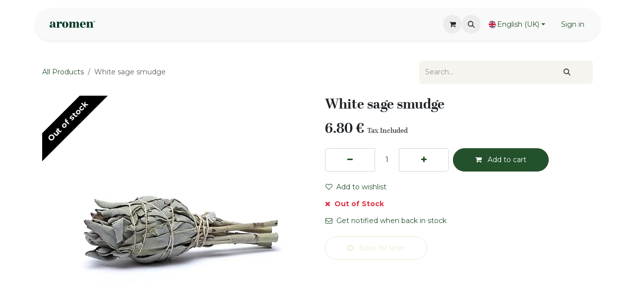

--- FILE ---
content_type: text/html; charset=utf-8
request_url: https://www.aromen.be/shop/sc8-white-sage-smudge-6016
body_size: 10885
content:

        

<!DOCTYPE html>
<html lang="en-GB" data-website-id="1" data-main-object="product.template(6016,)" data-add2cart-redirect="1">
    <head>
        <meta charset="utf-8"/>
        <meta http-equiv="X-UA-Compatible" content="IE=edge"/>
        <meta name="viewport" content="width=device-width, initial-scale=1"/>
        <meta name="generator" content="Odoo"/>
            
        <meta property="og:type" content="website"/>
        <meta property="og:title" content="White sage smudge"/>
        <meta property="og:site_name" content="Aromen B2C"/>
        <meta property="og:url" content="https://www.aromen.be/shop/sc8-white-sage-smudge-6016"/>
        <meta property="og:image" content="https://www.aromen.be/web/image/product.template/6016/image_1024?unique=90a6007"/>
        <meta property="og:description"/>
            
        <meta name="twitter:card" content="summary_large_image"/>
        <meta name="twitter:title" content="White sage smudge"/>
        <meta name="twitter:image" content="https://www.aromen.be/web/image/product.template/6016/image_1024?unique=90a6007"/>
        <meta name="twitter:description"/>
        
        <link rel="alternate" hreflang="nl" href="https://www.aromen.be/nl/shop/sc8-witte-salie-smudge-6016"/>
        <link rel="alternate" hreflang="en" href="https://www.aromen.be/shop/sc8-white-sage-smudge-6016"/>
        <link rel="alternate" hreflang="de" href="https://www.aromen.be/de/shop/sc8-weisser-salbei-smudge-6016"/>
        <link rel="alternate" hreflang="x-default" href="https://www.aromen.be/shop/sc8-white-sage-smudge-6016"/>
        <link rel="canonical" href="https://www.aromen.be/shop/sc8-white-sage-smudge-6016"/>
        
        <link rel="preconnect" href="https://fonts.gstatic.com/" crossorigin=""/>
        <title>White sage smudge | Aromen B2C</title>
        <link type="image/x-icon" rel="shortcut icon" href="/web/image/website/1/favicon?unique=729aee1"/>
        <link rel="preload" href="/web/static/src/libs/fontawesome/fonts/fontawesome-webfont.woff2?v=4.7.0" as="font" crossorigin=""/>
        <link type="text/css" rel="stylesheet" href="/web/assets/1/abee96e/web.assets_frontend.min.css"/>
            <script src="/website/static/src/js/content/cookie_watcher.js"></script>
            <script>
                watch3rdPartyScripts(["youtu.be", "youtube.com", "youtube-nocookie.com", "instagram.com", "instagr.am", "ig.me", "vimeo.com", "dailymotion.com", "dai.ly", "youku.com", "tudou.com", "facebook.com", "facebook.net", "fb.com", "fb.me", "fb.watch", "tiktok.com", "x.com", "twitter.com", "t.co", "googletagmanager.com", "google-analytics.com", "google.com", "google.ad", "google.ae", "google.com.af", "google.com.ag", "google.al", "google.am", "google.co.ao", "google.com.ar", "google.as", "google.at", "google.com.au", "google.az", "google.ba", "google.com.bd", "google.be", "google.bf", "google.bg", "google.com.bh", "google.bi", "google.bj", "google.com.bn", "google.com.bo", "google.com.br", "google.bs", "google.bt", "google.co.bw", "google.by", "google.com.bz", "google.ca", "google.cd", "google.cf", "google.cg", "google.ch", "google.ci", "google.co.ck", "google.cl", "google.cm", "google.cn", "google.com.co", "google.co.cr", "google.com.cu", "google.cv", "google.com.cy", "google.cz", "google.de", "google.dj", "google.dk", "google.dm", "google.com.do", "google.dz", "google.com.ec", "google.ee", "google.com.eg", "google.es", "google.com.et", "google.fi", "google.com.fj", "google.fm", "google.fr", "google.ga", "google.ge", "google.gg", "google.com.gh", "google.com.gi", "google.gl", "google.gm", "google.gr", "google.com.gt", "google.gy", "google.com.hk", "google.hn", "google.hr", "google.ht", "google.hu", "google.co.id", "google.ie", "google.co.il", "google.im", "google.co.in", "google.iq", "google.is", "google.it", "google.je", "google.com.jm", "google.jo", "google.co.jp", "google.co.ke", "google.com.kh", "google.ki", "google.kg", "google.co.kr", "google.com.kw", "google.kz", "google.la", "google.com.lb", "google.li", "google.lk", "google.co.ls", "google.lt", "google.lu", "google.lv", "google.com.ly", "google.co.ma", "google.md", "google.me", "google.mg", "google.mk", "google.ml", "google.com.mm", "google.mn", "google.com.mt", "google.mu", "google.mv", "google.mw", "google.com.mx", "google.com.my", "google.co.mz", "google.com.na", "google.com.ng", "google.com.ni", "google.ne", "google.nl", "google.no", "google.com.np", "google.nr", "google.nu", "google.co.nz", "google.com.om", "google.com.pa", "google.com.pe", "google.com.pg", "google.com.ph", "google.com.pk", "google.pl", "google.pn", "google.com.pr", "google.ps", "google.pt", "google.com.py", "google.com.qa", "google.ro", "google.ru", "google.rw", "google.com.sa", "google.com.sb", "google.sc", "google.se", "google.com.sg", "google.sh", "google.si", "google.sk", "google.com.sl", "google.sn", "google.so", "google.sm", "google.sr", "google.st", "google.com.sv", "google.td", "google.tg", "google.co.th", "google.com.tj", "google.tl", "google.tm", "google.tn", "google.to", "google.com.tr", "google.tt", "google.com.tw", "google.co.tz", "google.com.ua", "google.co.ug", "google.co.uk", "google.com.uy", "google.co.uz", "google.com.vc", "google.co.ve", "google.co.vi", "google.com.vn", "google.vu", "google.ws", "google.rs", "google.co.za", "google.co.zm", "google.co.zw", "google.cat"]);
            </script>
        <script id="web.layout.odooscript" type="text/javascript">
            var odoo = {
                csrf_token: "597d27b3851857a635e3ed3ab807f9bc62cf0797o1800547644",
                debug: "",
            };
        </script>
        <script type="text/javascript">
            odoo.__session_info__ = {"is_admin": false, "is_system": false, "is_public": true, "is_internal_user": false, "is_website_user": true, "uid": null, "is_frontend": true, "profile_session": null, "profile_collectors": null, "profile_params": null, "show_effect": true, "currencies": {"5": {"symbol": "CHF", "position": "before", "digits": [69, 2]}, "1": {"symbol": "\u20ac", "position": "after", "digits": [69, 2]}, "2": {"symbol": "$", "position": "before", "digits": [69, 2]}}, "quick_login": true, "bundle_params": {"lang": "en_GB", "website_id": 1}, "test_mode": false, "websocket_worker_version": "18.0-7", "translationURL": "/website/translations", "cache_hashes": {"translations": "8b0fa471f1749bd289fd2a4dd258674765c4c23a"}, "geoip_country_code": "US", "geoip_phone_code": 1, "lang_url_code": "en_GB"};
            if (!/(^|;\s)tz=/.test(document.cookie)) {
                const userTZ = Intl.DateTimeFormat().resolvedOptions().timeZone;
                document.cookie = `tz=${userTZ}; path=/`;
            }
        </script>
        <script type="text/javascript" defer="defer" src="/web/assets/1/8ec6be8/web.assets_frontend_minimal.min.js" onerror="__odooAssetError=1"></script>
        <script type="text/javascript" defer="defer" data-src="/web/assets/1/7790568/web.assets_frontend_lazy.min.js" onerror="__odooAssetError=1"></script>
        
        <!-- Google Tag Manager -->
<script>(function(w,d,s,l,i){w[l]=w[l]||[];w[l].push({'gtm.start':
new Date().getTime(),event:'gtm.js'});var f=d.getElementsByTagName(s)[0],
j=d.createElement(s),dl=l!='dataLayer'?'&l='+l:'';j.async=true;j.src=
'https://www.googletagmanager.com/gtm.js?id='+i+dl;f.parentNode.insertBefore(j,f);
})(window,document,'script','dataLayer','GTM-MZQJ843');</script>
<!-- End Google Tag Manager -->
<style>
    
.o_wslides_course_header h1 {color: white;}
.o_wslides_course_header {color: white; }
</style>
    </head>
    <body>



        <div id="wrapwrap" class="   ">
            <a class="o_skip_to_content btn btn-primary rounded-0 visually-hidden-focusable position-absolute start-0" href="#wrap">Skip to Content</a>
                <header id="top" data-anchor="true" data-name="Header" data-extra-items-toggle-aria-label="Extra items button" class="   o_header_standard o_hoverable_dropdown" style=" ">
                    
                <div class="container py-3 px-0">
    <nav data-name="Navbar" aria-label="Main" class="navbar navbar-expand-lg navbar-light o_colored_level o_cc o_full_border d-none d-lg-block rounded-pill py-2 px-3 shadow-sm ">
        

                <div id="o_main_nav" class="o_main_nav container">
                    
    <a data-name="Navbar Logo" href="/" class="navbar-brand logo me-4">
            
            <span role="img" aria-label="Logo of Aromen B2C" title="Aromen B2C"><img src="/web/image/website/1/logo/Aromen%20B2C?unique=729aee1" class="img img-fluid" width="95" height="40" alt="Aromen B2C" loading="lazy"/></span>
        </a>
    
                    
    <ul role="menu" id="top_menu" class="nav navbar-nav top_menu o_menu_loading me-auto nav-pills">
        

                        
    <li role="presentation" class="nav-item dropdown ">
        <a data-bs-toggle="dropdown" href="#" role="menuitem" class="nav-link dropdown-toggle   ">
            <span>Shop</span>
        </a><ul role="menu" class="dropdown-menu ">
    <li role="presentation" class="">
        <a role="menuitem" href="/shop/category/essential-oils-1" class="dropdown-item ">
            <span>Essential Oils</span>
        </a>
    </li>
    <li role="presentation" class="">
        <a role="menuitem" href="/shop/category/floral-waters-5" class="dropdown-item ">
            <span>Floral Waters</span>
        </a>
    </li>
    <li role="presentation" class="">
        <a role="menuitem" href="/shop/category/diffusers-13" class="dropdown-item ">
            <span>Diffusers</span>
        </a>
    </li>
    <li role="presentation" class="">
        <a role="menuitem" href="/shop/category/minerals-34" class="dropdown-item ">
            <span>Scrubs &amp; Minerals</span>
        </a>
    </li>
    <li role="presentation" class="">
        <a role="menuitem" href="/shop/category/sets-17" class="dropdown-item ">
            <span>Gift Sets &amp; Cards</span>
        </a>
    </li>
        </ul>
    </li>
    <li role="presentation" class="nav-item dropdown ">
        <a data-bs-toggle="dropdown" href="#" role="menuitem" class="nav-link dropdown-toggle   ">
            <span>Inspire</span>
        </a><ul role="menu" class="dropdown-menu ">
    <li role="presentation" class="">
        <a role="menuitem" href="/event" class="dropdown-item ">
            <span>Courses</span>
        </a>
    </li>
    <li role="presentation" class="">
        <a role="menuitem" href="/slides" class="dropdown-item ">
            <span>E-learning</span>
        </a>
    </li>
    <li role="presentation" class="">
        <a role="menuitem" href="/blog" class="dropdown-item ">
            <span>Blog</span>
        </a>
    </li>
    <li role="presentation" class="">
        <a role="menuitem" href="/aromen-app" class="dropdown-item ">
            <span>Aromen App</span>
        </a>
    </li>
        </ul>
    </li>
    <li role="presentation" class="nav-item dropdown ">
        <a data-bs-toggle="dropdown" href="#" role="menuitem" class="nav-link dropdown-toggle   ">
            <span>Aromen Family</span>
        </a><ul role="menu" class="dropdown-menu ">
    <li role="presentation" class="">
        <a role="menuitem" href="/about-us" class="dropdown-item ">
            <span>About Us</span>
        </a>
    </li>
    <li role="presentation" class="">
        <a role="menuitem" href="/wellness-experience-centers" class="dropdown-item ">
            <span>Wellness Experience Centers</span>
        </a>
    </li>
        </ul>
    </li>
                    
    </ul>
                    
                    <ul class="navbar-nav align-items-center gap-1 flex-wrap flex-shrink-0 justify-content-end ps-3">
                        
        
            <li class=" divider d-none"></li> 
            <li class="o_wsale_my_cart  ">
                <a href="/shop/cart" aria-label="eCommerce cart" class="o_navlink_background btn position-relative rounded-circle p-1 text-center text-reset">
                    <div class="">
                        <i class="fa fa-shopping-cart fa-stack"></i>
                        <sup class="my_cart_quantity badge bg-primary position-absolute top-0 end-0 mt-n1 me-n1 rounded-pill d-none" data-order-id="">0</sup>
                    </div>
                </a>
            </li>
        
        
            <li class="o_wsale_my_wish d-none  o_wsale_my_wish_hide_empty">
                <a href="/shop/wishlist" class="o_navlink_background btn position-relative rounded-circle p-1 text-center text-reset">
                    <div class="">
                        <i class="fa fa-1x fa-heart fa-stack"></i>
                        <sup class="my_wish_quantity o_animate_blink badge bg-primary position-absolute top-0 end-0 mt-n1 me-n1 rounded-pill">0</sup>
                    </div>
                </a>
            </li>
        
                        
        <li class="">
                <div class="modal fade css_editable_mode_hidden" id="o_search_modal" aria-hidden="true" tabindex="-1">
                    <div class="modal-dialog modal-lg pt-5">
                        <div class="modal-content mt-5">
    <form method="get" class="o_searchbar_form s_searchbar_input " action="/website/search" data-snippet="s_searchbar_input">
            <div role="search" class="input-group input-group-lg">
        <input type="search" name="search" class="search-query form-control oe_search_box border border-end-0 p-3 border-0 bg-light" placeholder="Search..." value="" data-search-type="all" data-limit="5" data-display-image="true" data-display-description="true" data-display-extra-link="true" data-display-detail="true" data-order-by="name asc"/>
        <button type="submit" aria-label="Search" title="Search" class="btn oe_search_button border border-start-0 px-4 bg-o-color-4">
            <i class="oi oi-search"></i>
        </button>
    </div>

            <input name="order" type="hidden" class="o_search_order_by" value="name asc"/>
            
    
        </form>
                        </div>
                    </div>
                </div>
                <a data-bs-target="#o_search_modal" data-bs-toggle="modal" role="button" title="Search" href="#" class="btn rounded-circle p-1 lh-1 o_navlink_background text-reset o_not_editable">
                    <i class="oi oi-search fa-stack lh-lg"></i>
                </a>
        </li>
                        
                        
                        
        <li data-name="Language Selector" class="o_header_language_selector ">
        
            <div class="js_language_selector  dropdown d-print-none">
                <button type="button" data-bs-toggle="dropdown" aria-haspopup="true" aria-expanded="true" class="border-0 dropdown-toggle btn btn-outline-primary d-flex align-items-center gap-1 border-0 rounded-pill px-3">
    <img class="o_lang_flag " src="/base/static/img/country_flags/gb.png?height=25" alt="" loading="lazy"/>
                    <span class="small">English (UK)</span>
                </button>
                <div role="menu" class="dropdown-menu dropdown-menu-end">
                        <a class="dropdown-item js_change_lang " role="menuitem" href="/nl/shop/sc8-witte-salie-smudge-6016" data-url_code="nl" title=" Nederlands">
    <img class="o_lang_flag " src="/base/static/img/country_flags/nl.png?height=25" alt="" loading="lazy"/>
                            <span class="small"> Nederlands</span>
                        </a>
                        <a class="dropdown-item js_change_lang active" role="menuitem" href="/shop/sc8-white-sage-smudge-6016" data-url_code="en_GB" title="English (UK)">
    <img class="o_lang_flag " src="/base/static/img/country_flags/gb.png?height=25" alt="" loading="lazy"/>
                            <span class="small">English (UK)</span>
                        </a>
                        <a class="dropdown-item js_change_lang " role="menuitem" href="/de/shop/sc8-weisser-salbei-smudge-6016" data-url_code="de" title=" Deutsch">
    <img class="o_lang_flag " src="/base/static/img/country_flags/de.png?height=25" alt="" loading="lazy"/>
                            <span class="small"> Deutsch</span>
                        </a>
                </div>
            </div>
        
        </li>
                        
            <li class=" o_no_autohide_item">
                <a href="/web/login" class="btn btn-outline-primary border px-3">Sign in</a>
            </li>
                        
        
        
                        
                    </ul>
                </div>
            
    </nav>
    <nav data-name="Navbar" aria-label="Mobile" class="navbar  navbar-light o_colored_level o_cc o_header_mobile d-block d-lg-none shadow-sm o_full_border mx-1 rounded-pill px-3">
        

        <div class="o_main_nav container flex-wrap justify-content-between">
            
    <a data-name="Navbar Logo" href="/" class="navbar-brand logo ">
            
            <span role="img" aria-label="Logo of Aromen B2C" title="Aromen B2C"><img src="/web/image/website/1/logo/Aromen%20B2C?unique=729aee1" class="img img-fluid" width="95" height="40" alt="Aromen B2C" loading="lazy"/></span>
        </a>
    
            <ul class="o_header_mobile_buttons_wrap navbar-nav flex-row align-items-center gap-2 mb-0">
        
            <li class=" divider d-none"></li> 
            <li class="o_wsale_my_cart  ">
                <a href="/shop/cart" aria-label="eCommerce cart" class="o_navlink_background_hover btn position-relative rounded-circle border-0 p-1 text-reset">
                    <div class="">
                        <i class="fa fa-shopping-cart fa-stack"></i>
                        <sup class="my_cart_quantity badge bg-primary position-absolute top-0 end-0 mt-n1 me-n1 rounded-pill d-none" data-order-id="">0</sup>
                    </div>
                </a>
            </li>
        
        
            <li class="o_wsale_my_wish d-none  o_wsale_my_wish_hide_empty">
                <a href="/shop/wishlist" class="o_navlink_background_hover btn position-relative rounded-circle border-0 p-1 text-reset">
                    <div class="">
                        <i class="fa fa-1x fa-heart fa-stack"></i>
                        <sup class="my_wish_quantity o_animate_blink badge bg-primary position-absolute top-0 end-0 mt-n1 me-n1">0</sup>
                    </div>
                </a>
            </li>
        
                <li class="o_not_editable">
                    <button class="nav-link btn me-auto p-2" type="button" data-bs-toggle="offcanvas" data-bs-target="#top_menu_collapse_mobile" aria-controls="top_menu_collapse_mobile" aria-expanded="false" aria-label="Toggle navigation">
                        <span class="navbar-toggler-icon"></span>
                    </button>
                </li>
            </ul>
            <div id="top_menu_collapse_mobile" class="offcanvas offcanvas-end o_navbar_mobile">
                <div class="offcanvas-header justify-content-end o_not_editable">
                    <button type="button" class="nav-link btn-close" data-bs-dismiss="offcanvas" aria-label="Close"></button>
                </div>
                <div class="offcanvas-body d-flex flex-column justify-content-between h-100 w-100">
                    <ul class="navbar-nav">
                        
                        
        <li class="">
    <form method="get" class="o_searchbar_form s_searchbar_input " action="/website/search" data-snippet="s_searchbar_input">
            <div role="search" class="input-group mb-3">
        <input type="search" name="search" class="search-query form-control oe_search_box rounded-start-pill text-bg-light ps-3 border-0 bg-light" placeholder="Search..." value="" data-search-type="all" data-limit="0" data-display-image="true" data-display-description="true" data-display-extra-link="true" data-display-detail="true" data-order-by="name asc"/>
        <button type="submit" aria-label="Search" title="Search" class="btn oe_search_button rounded-end-pill bg-o-color-3 pe-3">
            <i class="oi oi-search"></i>
        </button>
    </div>

            <input name="order" type="hidden" class="o_search_order_by" value="name asc"/>
            
    
        </form>
        </li>
                        
    <ul role="menu" class="nav navbar-nav top_menu   nav-pills">
        

                            
    <li role="presentation" class="nav-item dropdown ">
        <a data-bs-toggle="dropdown" href="#" role="menuitem" class="nav-link dropdown-toggle   d-flex justify-content-between align-items-center">
            <span>Shop</span>
        </a><ul role="menu" class="dropdown-menu position-relative rounded-0 o_dropdown_without_offset">
    <li role="presentation" class="">
        <a role="menuitem" href="/shop/category/essential-oils-1" class="dropdown-item ">
            <span>Essential Oils</span>
        </a>
    </li>
    <li role="presentation" class="">
        <a role="menuitem" href="/shop/category/floral-waters-5" class="dropdown-item ">
            <span>Floral Waters</span>
        </a>
    </li>
    <li role="presentation" class="">
        <a role="menuitem" href="/shop/category/diffusers-13" class="dropdown-item ">
            <span>Diffusers</span>
        </a>
    </li>
    <li role="presentation" class="">
        <a role="menuitem" href="/shop/category/minerals-34" class="dropdown-item ">
            <span>Scrubs &amp; Minerals</span>
        </a>
    </li>
    <li role="presentation" class="">
        <a role="menuitem" href="/shop/category/sets-17" class="dropdown-item ">
            <span>Gift Sets &amp; Cards</span>
        </a>
    </li>
        </ul>
    </li>
    <li role="presentation" class="nav-item dropdown ">
        <a data-bs-toggle="dropdown" href="#" role="menuitem" class="nav-link dropdown-toggle   d-flex justify-content-between align-items-center">
            <span>Inspire</span>
        </a><ul role="menu" class="dropdown-menu position-relative rounded-0 o_dropdown_without_offset">
    <li role="presentation" class="">
        <a role="menuitem" href="/event" class="dropdown-item ">
            <span>Courses</span>
        </a>
    </li>
    <li role="presentation" class="">
        <a role="menuitem" href="/slides" class="dropdown-item ">
            <span>E-learning</span>
        </a>
    </li>
    <li role="presentation" class="">
        <a role="menuitem" href="/blog" class="dropdown-item ">
            <span>Blog</span>
        </a>
    </li>
    <li role="presentation" class="">
        <a role="menuitem" href="/aromen-app" class="dropdown-item ">
            <span>Aromen App</span>
        </a>
    </li>
        </ul>
    </li>
    <li role="presentation" class="nav-item dropdown ">
        <a data-bs-toggle="dropdown" href="#" role="menuitem" class="nav-link dropdown-toggle   d-flex justify-content-between align-items-center">
            <span>Aromen Family</span>
        </a><ul role="menu" class="dropdown-menu position-relative rounded-0 o_dropdown_without_offset">
    <li role="presentation" class="">
        <a role="menuitem" href="/about-us" class="dropdown-item ">
            <span>About Us</span>
        </a>
    </li>
    <li role="presentation" class="">
        <a role="menuitem" href="/wellness-experience-centers" class="dropdown-item ">
            <span>Wellness Experience Centers</span>
        </a>
    </li>
        </ul>
    </li>
                        
    </ul>
                        
                        
                    </ul>
                    <ul class="navbar-nav gap-2 mt-3 w-100">
                        
        <li data-name="Language Selector" class="o_header_language_selector ">
        
            <div class="js_language_selector dropup dropdown d-print-none">
                <button type="button" data-bs-toggle="dropdown" aria-haspopup="true" aria-expanded="true" class="border-0 dropdown-toggle btn btn-outline-primary d-flex align-items-center w-100">
    <img class="o_lang_flag me-2" src="/base/static/img/country_flags/gb.png?height=25" alt="" loading="lazy"/>
                    <span class="me-auto small">English (UK)</span>
                </button>
                <div role="menu" class="dropdown-menu w-100">
                        <a class="dropdown-item js_change_lang " role="menuitem" href="/nl/shop/sc8-witte-salie-smudge-6016" data-url_code="nl" title=" Nederlands">
    <img class="o_lang_flag me-2" src="/base/static/img/country_flags/nl.png?height=25" alt="" loading="lazy"/>
                            <span class="me-auto small"> Nederlands</span>
                        </a>
                        <a class="dropdown-item js_change_lang active" role="menuitem" href="/shop/sc8-white-sage-smudge-6016" data-url_code="en_GB" title="English (UK)">
    <img class="o_lang_flag me-2" src="/base/static/img/country_flags/gb.png?height=25" alt="" loading="lazy"/>
                            <span class="me-auto small">English (UK)</span>
                        </a>
                        <a class="dropdown-item js_change_lang " role="menuitem" href="/de/shop/sc8-weisser-salbei-smudge-6016" data-url_code="de" title=" Deutsch">
    <img class="o_lang_flag me-2" src="/base/static/img/country_flags/de.png?height=25" alt="" loading="lazy"/>
                            <span class="me-auto small"> Deutsch</span>
                        </a>
                </div>
            </div>
        
        </li>
                        
            <li class=" o_no_autohide_item">
                <a href="/web/login" class="btn btn-outline-primary w-100 border text-center">Sign in</a>
            </li>
                        
        
        
                        
                    </ul>
                </div>
            </div>
        </div>
    
    </nav>
        </div>
    
        </header>
                <main>
                    
            <div itemscope="itemscope" itemtype="http://schema.org/Product" id="wrap" class="js_sale o_wsale_product_page">
                <div class="oe_structure oe_empty oe_structure_not_nearest" id="oe_structure_website_sale_product_1" data-editor-message="DROP BUILDING BLOCKS HERE TO MAKE THEM AVAILABLE ACROSS ALL PRODUCTS"></div>
  <section id="product_detail" class="oe_website_sale container my-3 my-lg-4 " data-view-track="1" data-product-tracking-info="{&#34;item_id&#34;: 9218, &#34;item_name&#34;: &#34;White sage smudge&#34;, &#34;item_category&#34;: &#34;Smoke ritual&#34;, &#34;currency&#34;: &#34;EUR&#34;, &#34;price&#34;: 6.8}">
                    <div class="row align-items-center">
                        <div class="col d-flex align-items-center order-1 order-lg-0">
                            <ol class="o_wsale_breadcrumb breadcrumb p-0 mb-4 m-lg-0">
                                <li class="o_not_editable breadcrumb-item d-none d-lg-inline-block">
                                    <a href="/shop">
                                        <i class="oi oi-chevron-left d-lg-none me-1" role="presentation"></i>All Products
                                    </a>
                                </li>
                                <li class="o_not_editable breadcrumb-item d-lg-none">
                                    <a class="py-2 py-lg-0" href="/shop">
                                        <i class="oi oi-chevron-left me-1" role="presentation"></i>All Products
                                    </a>
                                </li>
                                <li class="breadcrumb-item d-none d-lg-inline-block active">
                                    <span>White sage smudge</span>
                                </li>
                            </ol>
                        </div>
                        <div class="col-lg-4 d-flex align-items-center">
                            <div class="d-flex justify-content-between w-100">
    <form method="get" class="o_searchbar_form s_searchbar_input o_wsale_products_searchbar_form me-auto flex-grow-1 mb-4 mb-lg-0" action="/shop" data-snippet="s_searchbar_input">
            <div role="search" class="input-group me-sm-2">
        <input type="search" name="search" class="search-query form-control oe_search_box border-0 text-bg-light border-0 bg-light" placeholder="Search..." data-search-type="products" data-limit="5" data-display-image="true" data-display-description="true" data-display-extra-link="true" data-display-detail="true" data-order-by="name asc"/>
        <button type="submit" aria-label="Search" title="Search" class="btn oe_search_button btn btn-light">
            <i class="oi oi-search"></i>
        </button>
    </div>

            <input name="order" type="hidden" class="o_search_order_by" value="name asc"/>
            
        
        </form>
        <div class="o_pricelist_dropdown dropdown d-none">
            
                <a role="button" href="#" data-bs-toggle="dropdown" class="dropdown-toggle btn btn-light">
                    End customer prices B2C
                </a>
                <div class="dropdown-menu" role="menu">
                </div>
            
        </div>
                            </div>
                        </div>
                    </div>
                    <div class="row" id="product_detail_main" data-name="Product Page" data-image_width="50_pc" data-image_layout="carousel">
                        <div class="col-lg-6 mt-lg-4 o_wsale_product_images position-relative" data-image-amount="1">
        <div id="o-carousel-product" data-bs-ride="true" class=" carousel slide position-sticky mb-3 overflow-hidden" data-name="Product Carousel">
            <div class="o_carousel_product_outer carousel-outer position-relative d-flex align-items-center w-100 overflow-hidden">
                <div class="carousel-inner h-100">
                        <div class="carousel-item h-100 text-center active">
        <div class="position-relative d-inline-flex overflow-hidden m-auto w-100">
            <span class="o_ribbon o_ribbon_left z-1" style="color: #FFFFFF; background-color:#000000">Out of stock</span>
            <div name="o_img_with_max_suggested_width" class="d-flex align-items-start justify-content-center w-100 oe_unmovable"><img src="/web/image/product.product/9218/image_1024/%5BSC8%5D%20White%20sage%20smudge?unique=90a6007" class="img img-fluid oe_unmovable product_detail_img w-100" alt="White sage smudge" loading="lazy"/></div>
        </div>
                        </div>
                </div>
            </div>
        </div>
                        </div>
                        <div id="product_details" class="col-lg-6 mt-md-4">
                            <h1 itemprop="name">White sage smudge</h1>
                            <span itemprop="url" style="display:none;">https://www.aromen.be/shop/sc8-white-sage-smudge-6016</span>
                            <span itemprop="image" style="display:none;">https://www.aromen.be/web/image/product.template/6016/image_1920?unique=90a6007</span>
                            
                            <form action="/shop/cart/update" method="POST">
                                <input type="hidden" name="csrf_token" value="597d27b3851857a635e3ed3ab807f9bc62cf0797o1800547644"/>
                                <div class="js_product js_main_product mb-3">
                                    <div>
        <div itemprop="offers" itemscope="itemscope" itemtype="http://schema.org/Offer" class="product_price mt-2 mb-3 d-inline-block">
            <h3 class="css_editable_mode_hidden">
                <span class="oe_price" style="white-space: nowrap;" data-oe-type="monetary" data-oe-expression="combination_info[&#39;price&#39;]"><span class="oe_currency_value">6.80</span> €</span>
                <span itemprop="price" style="display:none;">6.8</span>
                <span itemprop="priceCurrency" style="display:none;">EUR</span>
                <span style="text-decoration: line-through; white-space: nowrap;" itemprop="listPrice" class="text-muted oe_default_price ms-1 h5 d-none" data-oe-type="monetary" data-oe-expression="combination_info[&#39;list_price&#39;]"><span class="oe_currency_value">6.80</span> €</span>
        <span class="h6 text-muted">
            Tax Included
        </span>
            </h3>
        </div>
        <div id="product_unavailable" class="d-none">
            <h3 class="fst-italic">Not Available For Sale</h3>
        </div>
                                    </div>
                                    
                                        <input type="hidden" class="product_id" name="product_id" value="9218"/>
                                        <input type="hidden" class="product_template_id" name="product_template_id" value="6016"/>
                                        <input type="hidden" class="product_category_id" name="product_category_id" value="32"/>
        <ul class="list-unstyled js_add_cart_variants mb-0 flex-column" data-attribute_exclusions="{&#34;exclusions&#34;: {}, &#34;archived_combinations&#34;: [], &#34;parent_exclusions&#34;: {}, &#34;parent_combination&#34;: [], &#34;parent_product_name&#34;: null, &#34;mapped_attribute_names&#34;: {}}">
        </ul>
                                    
                                    <p class="css_not_available_msg alert alert-warning">This combination does not exist.</p>
                                    <div id="o_wsale_cta_wrapper" class="d-flex flex-wrap align-items-center">
                                        
            <div contenteditable="false" class="css_quantity input-group d-inline-flex me-2 mb-2 align-middle">
                <a class="btn btn-link js_add_cart_json" aria-label="Remove one" title="Remove one" href="#">
                    <i class="fa fa-minus"></i>
                </a>
                <input type="text" class="form-control quantity text-center" data-min="1" name="add_qty" value="1"/>
                <a class="btn btn-link float_left js_add_cart_json" aria-label="Add one" title="Add one" href="#">
                    <i class="fa fa-plus"></i>
                </a>
            </div>
                                        <div id="add_to_cart_wrap" class="d-inline-flex align-items-center mb-2 me-auto">
                                            <a data-animation-selector=".o_wsale_product_images" role="button" id="add_to_cart" href="#" class="btn btn-primary js_check_product a-submit flex-grow-1" data-subscription-plan-id="">
                                                <i class="fa fa-shopping-cart me-2"></i>
                                                Add to cart
                                            </a>
                                        </div>
                                        <div id="product_option_block" class="d-flex flex-wrap w-100">
            
                <button type="button" role="button" class="btn btn-link px-0 pe-3 o_add_wishlist_dyn" data-action="o_wishlist" title="Add to wishlist" data-product-template-id="6016" data-product-product-id="9218">
                    <i class="fa fa-heart-o me-2" role="img" aria-label="Add to wishlist"></i>Add to wishlist
                </button>
            </div>
                                    </div>
      <div class="availability_messages o_not_editable"><div class="availability_message_undefined mb-1"><div id="out_of_stock_message"><div class="text-danger fw-bold"><i class="fa fa-times me-1"></i> Out of Stock </div></div><div id="stock_notification_div"><div class="btn btn-link px-0" id="product_stock_notification_message"><i class="fa fa-envelope-o me-1"></i> Get notified when back in stock </div><div id="stock_notification_form" class="d-none"><div class="input-group"><input class="form-control" id="stock_notification_input" name="email" type="text" placeholder="youremail@gmail.com" title="" data-np-autofill-field-type="email"/><input name="product_id" type="hidden" value="9695" title=""/><div id="product_stock_notification_form_submit_button" class="btn btn-secondary"><i class="fa fa-paper-plane"></i></div><div id="stock_notification_input_incorrect" class="btn d-none"><i class="fa fa-times text-danger"></i> Invalid email </div></div></div><div id="stock_notification_success_message" class="d-none"><div class="text-muted"><i class="fa fa-bell"></i> We'll notify you once the product is back in stock. </div></div></div></div><div id="stock_wishlist_message" class="availability_message_undefined my-2 d-flex align-items-center flex-column flex-md-row"><button id="wsale_save_for_later_button" type="button" role="button" class="btn btn-secondary text-nowrap o_add_wishlist_dyn" data-action="o_wishlist" title="Add to wishlist" data-product-template-id="9695" data-product-product-id="9695"><i class="fa fa-clock-o me-2"></i> Save for later </button><div id="wsale_added_to_your_wishlist_alert" class="d-none"><div class="alert alert-success"><i class="fa fa-heart me-1"></i> Added to your wishlist </div></div></div></div>
        <div class="o_product_tags o_field_tags d-flex flex-wrap align-items-center gap-2 mb-2 mt-1">
        </div>
                                </div>
                            </form>
                            <div id="contact_us_wrapper" class="d-none oe_structure oe_structure_solo ">
                                <section class="s_text_block" data-snippet="s_text_block" data-name="Text">
                                    <div class="container">
                                        <a class="btn btn-primary btn_cta" href="/contactus">
                                            Contact Us
                                        </a>
                                    </div>
                                </section>
                            </div>
            <div>
            </div>
                            <div id="o_product_terms_and_share" class="d-flex justify-content-between flex-column flex-md-row align-items-md-end gap-3 mb-3"></div>
          <input id="wsale_user_email" type="hidden" value=""/>
                        </div>
                    </div>
            <div itemprop="description" class="oe_structure oe_empty mt16" id="product_full_description"><p data-oe-version="1.2">Embrace the ancient ritual of purification with the White Sage Smudge stick. Sourced from the sun-drenched landscapes of North America, this sacred botanical (Salvia apiana) has been revered by Indigenous cultures for centuries for its profound cleansing properties.</p><p>Each carefully hand-tied bundle of dried white sage releases an earthy, sweet, and distinctive aroma when gently smudged, inviting an atmosphere of serenity and clarity. Historically used in ceremonies to clear unwanted energies and restore balance, burning white sage is an elegant way to purify your space. Elevate your spiritual awareness and foster a peaceful environment, knowing our white sage is harvested with deep respect for its origins and in adherence to sustainable practices. </p></div>
                </section>
                
                <div class="oe_structure oe_empty oe_structure_not_nearest mt16" id="oe_structure_website_sale_product_2" data-editor-message="DROP BUILDING BLOCKS HERE TO MAKE THEM AVAILABLE ACROSS ALL PRODUCTS"></div>
  </div>
        
        <div id="o_shared_blocks" class="oe_unremovable"></div>
                </main>
                <footer id="bottom" data-anchor="true" data-name="Footer" class="o_footer o_colored_level o_cc ">
                    <div id="footer" class="oe_structure oe_structure_solo">
      <section class="s_text_block pt40 pb72" data-snippet="s_text_block" data-name="Text">
        <div class="container">
          <div class="row o_grid_mode" data-row-count="4">
            
            
            
          <div class="o_colored_level o_grid_item g-col-lg-2 g-height-4 col-lg-2" data-bs-original-title="" title="" aria-describedby="tooltip565569" style="z-index: 1; grid-area: 1 / 6 / 5 / 8;">
              <h5 class="mb-3"><font style="color: rgb(238, 234, 209);">​</font></h5>
              <ul class="list-unstyled">
                <p>
                </p>
                <li style="text-align: center;">
                  
                    <a href="/"><font class="text-o-color-3">Home</font></a>
                  
                </li>
                <li style="text-align: center;">
                  
                    <a href="/about-us" data-ol-has-click-handler=""><font class="text-o-color-3">About us</font></a>
                  
                </li>
                <li style="text-align: center;">
                  
                    <a href="/shop" data-ol-has-click-handler="" data-bs-original-title="" title=""><font class="text-o-color-3">Shop</font></a>
                  
                </li>
                <li style="text-align: center;">
                  
                    <a href="/inspiration" data-ol-has-click-handler=""><font class="text-o-color-3">Inspiration</font></a></li><li style="text-align: center;"><a href="/contactus"><font class="text-o-color-3">Contact us</font></a>
                  
                </li></ul></div><div id="connect" class="o_grid_item g-col-lg-4 g-height-4 col-lg-4 o_colored_level" style="z-index: 3; grid-area: 1 / 9 / 5 / 13;">
              <h4 class="s_social_media_title d-block"><font class="text-o-color-3">Contact</font><br/></h4>
              <ul class="list-unstyled">
                <li>
                  </li>
                <li>
                  <i class="fa fa-envelope fa-fw me-2"></i>
                  
                    <a href="/cdn-cgi/l/email-protection#751c1b131a3514071a18101b5b1710"><font class="text-o-color-3"><span class="__cf_email__" data-cfemail="a5cccbc3cae5c4d7cac8c0cb8bc7c0">[email&#160;protected]</span></font></a>
                  
                </li>
                <li>
                  <i class="fa fa-phone fa-fw me-2"></i>&nbsp;+32 (0)56 90 79 41<span class="o_force_ltr"></span></li>
              </ul><div class="s_social_media o_not_editable text-start no_icon_color" data-snippet="s_social_media" data-name="Social Media">
        <h4 class="s_social_media_title d-block"><font class="text-o-color-3">Social Media<br/><br/></font></h4>
<a href="/website/social/facebook" class="s_social_media_facebook" target="_blank" aria-label="Facebook">
            <i class="fa fa-facebook o_editable_media rounded-empty-circle shadow-sm" style="color: rgb(77, 115, 97);"></i>
        </a>
<a href="/website/social/instagram" class="s_social_media_instagram" target="_blank" aria-label="Instagram">
            <i class="fa fa-instagram o_editable_media rounded-empty-circle shadow-sm" style="color: rgb(77, 115, 97);"></i>
        </a>
<a href="/website/social/twitter" class="s_social_media_twitter" target="_blank" aria-label="X">
            <i class="fa o_editable_media rounded-empty-circle shadow-sm fa-twitter" style="color: rgb(77, 115, 97);"></i>
        </a>
<a href="/website/social/linkedin" class="s_social_media_linkedin" target="_blank" aria-label="LinkedIn">
            <i class="fa o_editable_media rounded-empty-circle shadow-sm fa-linkedin" style="color: rgb(77, 115, 97);"></i>
        </a>
<a href="/website/social/youtube" class="s_social_media_youtube" target="_blank" aria-label="YouTube">
            <i class="fa o_editable_media rounded-empty-circle shadow-sm fa-youtube" style="color: rgb(77, 115, 97);"></i>
        </a>
<a href="/website/social/tiktok" class="s_social_media_tiktok" target="_blank" aria-label="TikTok">
            <i class="fa o_editable_media rounded-empty-circle shadow-sm fa-tiktok" style="color: rgb(77, 115, 97);"></i>
        </a>
</div>
              
            </div><div class="o_colored_level o_grid_item g-height-4 g-col-lg-3 col-lg-3" style="z-index: 2; grid-area: 1 / 3 / 5 / 6;">
              <h5 class="mb-3"><img src="/web/image/120322-947cf021/aromen_secondary_logo_2025_light.png" alt="" class="img img-fluid o_we_custom_image mx-auto d-block" data-mimetype="image/webp" data-original-id="120321" data-original-src="/web/image/120321-947cf021/aromen_secondary_logo_2025_light.png" data-mimetype-before-conversion="image/png" data-resize-width="NaN" style="width: 50% !important;" loading="lazy"/></h5><p style="text-align: center;"><a class="btn btn-fill-custom text-o-color-3 rounded-circle btn-sm" href="/contactus" style="border-width: 0px; border-style: solid; background-color: rgb(77, 115, 97);">GET IN TOUCH</a>​​​​</p><p><br/></p>
            </div></div>
        </div>
      </section>
    </div>
        <div id="o_footer_scrolltop_wrapper" class="container h-0 d-flex align-items-center justify-content-center">
            <a id="o_footer_scrolltop" role="button" href="#top" title="Scroll To Top" class="btn btn-primary rounded-circle d-flex align-items-center justify-content-center">
                <span class="fa fa-1x fa-chevron-up"></span>
            </a>
        </div>
  <div class="o_footer_copyright o_colored_level o_cc" data-name="Copyright">
                        <div class="container py-3">
                            <div class="row">
                                <div class="col-sm text-center text-sm-start text-muted">
                                    <span class="o_footer_copyright_name me-2"><a href="/terms" target="_blank" data-bs-original-title="" title=""><font class="text-o-color-2">Terms of Use</font></a> and <a href="/privacy" target="_blank"><font class="text-o-color-2">Privacy Policy</font></a><font class="text-o-color-2">.</font> Copyright © <a href="/"><font class="text-o-color-3">Aromen</font></a></span>
        
            <div class="js_language_selector  dropup d-print-none">
                <button type="button" data-bs-toggle="dropdown" aria-haspopup="true" aria-expanded="true" class="border-0 dropdown-toggle btn btn-sm btn-outline-secondary">
    <img class="o_lang_flag " src="/base/static/img/country_flags/gb.png?height=25" alt="" loading="lazy"/>
                    <span class="">English (UK)</span>
                </button>
                <div role="menu" class="dropdown-menu ">
                        <a class="dropdown-item js_change_lang " role="menuitem" href="/nl/shop/sc8-witte-salie-smudge-6016" data-url_code="nl" title=" Nederlands">
    <img class="o_lang_flag " src="/base/static/img/country_flags/nl.png?height=25" alt="" loading="lazy"/>
                            <span class=""> Nederlands</span>
                        </a>
                        <a class="dropdown-item js_change_lang active" role="menuitem" href="/shop/sc8-white-sage-smudge-6016" data-url_code="en_GB" title="English (UK)">
    <img class="o_lang_flag " src="/base/static/img/country_flags/gb.png?height=25" alt="" loading="lazy"/>
                            <span class="">English (UK)</span>
                        </a>
                        <a class="dropdown-item js_change_lang " role="menuitem" href="/de/shop/sc8-weisser-salbei-smudge-6016" data-url_code="de" title=" Deutsch">
    <img class="o_lang_flag " src="/base/static/img/country_flags/de.png?height=25" alt="" loading="lazy"/>
                            <span class=""> Deutsch</span>
                        </a>
                </div>
            </div>
        
                                </div>
                                <div class="col-sm text-center text-sm-end o_not_editable">
        <div class="o_brand_promotion">
        Powered by 
            <a target="_blank" class="badge text-bg-light" href="http://www.odoo.com?utm_source=db&amp;utm_medium=website">
                <img alt="Odoo" src="/web/static/img/odoo_logo_tiny.png" width="62" height="20" style="width: auto; height: 1em; vertical-align: baseline;" loading="lazy"/>
            </a>
        - 
                    The #1 <a target="_blank" href="http://www.odoo.com/app/ecommerce?utm_source=db&amp;utm_medium=website">Open Source eCommerce</a>
                
        </div>
                                </div>
                            </div>
                        </div>
                    </div>
                </footer>
        <div id="website_cookies_bar" class="s_popup o_snippet_invisible o_no_save d-none" data-name="Cookies Bar" data-vcss="001" data-invisible="1">
            <div class="modal s_popup_bottom s_popup_no_backdrop o_cookies_discrete modal_shown" data-show-after="500" data-display="afterDelay" data-consents-duration="999" data-bs-focus="false" data-bs-backdrop="false" data-bs-keyboard="false" tabindex="-1" style="display: none;" aria-hidden="true">
                <div class="modal-dialog d-flex s_popup_size_full">
                    <div class="modal-content oe_structure">
                        
                        <section class="o_colored_level o_cc o_cc1">
                            <div class="container">
                                <div class="row">
                                    <div class="col-lg-8 pt16">
                                        <p>
                                            <span class="pe-1">We use cookies to provide you a better user experience on this website.</span>
                                            <a href="/cookie-policy" class="o_cookies_bar_text_policy btn btn-link btn-sm px-0">Cookie Policy</a>
                                        </p>
                                    </div>
                                    <div class="col-lg-4 text-end pt16 pb16">
                                        <a href="#" id="cookies-consent-essential" role="button" class="js_close_popup btn btn-outline-primary rounded-circle btn-sm px-2">Only essentials</a>
                                        <a href="#" id="cookies-consent-all" role="button" class="js_close_popup btn btn-outline-primary rounded-circle btn-sm">I agree</a>
                                    </div>
                                </div>
                            </div>
                        </section>
                    </div>
                </div>
            </div>
        </div>
            </div>
            <script data-cfasync="false" src="/cdn-cgi/scripts/5c5dd728/cloudflare-static/email-decode.min.js"></script><script id="tracking_code" async="async" src="about:blank" data-need-cookies-approval="true" data-nocookie-src="https://www.googletagmanager.com/gtag/js?id=G-GEEGC4FKGB"></script>
            <script id="tracking_code_config">
                window.dataLayer = window.dataLayer || [];
                function gtag(){dataLayer.push(arguments);}
                gtag('consent', 'default', {
                    'ad_storage': 'denied',
                    'ad_user_data': 'denied',
                    'ad_personalization': 'denied',
                    'analytics_storage': 'denied',
                });
                gtag('js', new Date());
                gtag('config', 'G-GEEGC4FKGB');
                function allConsentsGranted() {
                    gtag('consent', 'update', {
                        'ad_storage': 'granted',
                        'ad_user_data': 'granted',
                        'ad_personalization': 'granted',
                        'analytics_storage': 'granted',
                    });
                }
                    document.addEventListener(
                        "optionalCookiesAccepted",
                        allConsentsGranted,
                        {once: true}
                    );
            </script>
        <!-- Google Tag Manager (noscript) -->
<noscript><iframe src="https://www.googletagmanager.com/ns.html?id=GTM-MZQJ843"
height="0" width="0" style="display:none;visibility:hidden"></iframe></noscript>
<!-- End Google Tag Manager (noscript) -->
        </body>
</html>